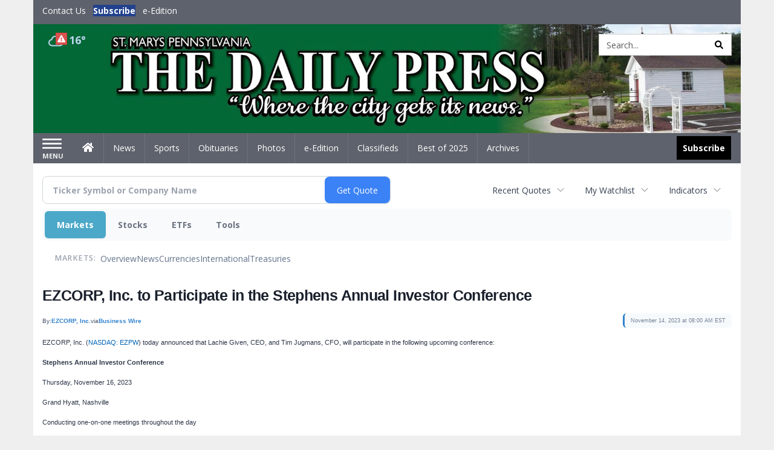

--- FILE ---
content_type: text/html; charset=utf-8
request_url: https://www.google.com/recaptcha/enterprise/anchor?ar=1&k=6LdF3BEhAAAAAEQUmLciJe0QwaHESwQFc2vwCWqh&co=aHR0cHM6Ly9idXNpbmVzcy5zbWRhaWx5cHJlc3MuY29tOjQ0Mw..&hl=en&v=PoyoqOPhxBO7pBk68S4YbpHZ&size=invisible&anchor-ms=20000&execute-ms=30000&cb=49pjgt43s7sf
body_size: 48841
content:
<!DOCTYPE HTML><html dir="ltr" lang="en"><head><meta http-equiv="Content-Type" content="text/html; charset=UTF-8">
<meta http-equiv="X-UA-Compatible" content="IE=edge">
<title>reCAPTCHA</title>
<style type="text/css">
/* cyrillic-ext */
@font-face {
  font-family: 'Roboto';
  font-style: normal;
  font-weight: 400;
  font-stretch: 100%;
  src: url(//fonts.gstatic.com/s/roboto/v48/KFO7CnqEu92Fr1ME7kSn66aGLdTylUAMa3GUBHMdazTgWw.woff2) format('woff2');
  unicode-range: U+0460-052F, U+1C80-1C8A, U+20B4, U+2DE0-2DFF, U+A640-A69F, U+FE2E-FE2F;
}
/* cyrillic */
@font-face {
  font-family: 'Roboto';
  font-style: normal;
  font-weight: 400;
  font-stretch: 100%;
  src: url(//fonts.gstatic.com/s/roboto/v48/KFO7CnqEu92Fr1ME7kSn66aGLdTylUAMa3iUBHMdazTgWw.woff2) format('woff2');
  unicode-range: U+0301, U+0400-045F, U+0490-0491, U+04B0-04B1, U+2116;
}
/* greek-ext */
@font-face {
  font-family: 'Roboto';
  font-style: normal;
  font-weight: 400;
  font-stretch: 100%;
  src: url(//fonts.gstatic.com/s/roboto/v48/KFO7CnqEu92Fr1ME7kSn66aGLdTylUAMa3CUBHMdazTgWw.woff2) format('woff2');
  unicode-range: U+1F00-1FFF;
}
/* greek */
@font-face {
  font-family: 'Roboto';
  font-style: normal;
  font-weight: 400;
  font-stretch: 100%;
  src: url(//fonts.gstatic.com/s/roboto/v48/KFO7CnqEu92Fr1ME7kSn66aGLdTylUAMa3-UBHMdazTgWw.woff2) format('woff2');
  unicode-range: U+0370-0377, U+037A-037F, U+0384-038A, U+038C, U+038E-03A1, U+03A3-03FF;
}
/* math */
@font-face {
  font-family: 'Roboto';
  font-style: normal;
  font-weight: 400;
  font-stretch: 100%;
  src: url(//fonts.gstatic.com/s/roboto/v48/KFO7CnqEu92Fr1ME7kSn66aGLdTylUAMawCUBHMdazTgWw.woff2) format('woff2');
  unicode-range: U+0302-0303, U+0305, U+0307-0308, U+0310, U+0312, U+0315, U+031A, U+0326-0327, U+032C, U+032F-0330, U+0332-0333, U+0338, U+033A, U+0346, U+034D, U+0391-03A1, U+03A3-03A9, U+03B1-03C9, U+03D1, U+03D5-03D6, U+03F0-03F1, U+03F4-03F5, U+2016-2017, U+2034-2038, U+203C, U+2040, U+2043, U+2047, U+2050, U+2057, U+205F, U+2070-2071, U+2074-208E, U+2090-209C, U+20D0-20DC, U+20E1, U+20E5-20EF, U+2100-2112, U+2114-2115, U+2117-2121, U+2123-214F, U+2190, U+2192, U+2194-21AE, U+21B0-21E5, U+21F1-21F2, U+21F4-2211, U+2213-2214, U+2216-22FF, U+2308-230B, U+2310, U+2319, U+231C-2321, U+2336-237A, U+237C, U+2395, U+239B-23B7, U+23D0, U+23DC-23E1, U+2474-2475, U+25AF, U+25B3, U+25B7, U+25BD, U+25C1, U+25CA, U+25CC, U+25FB, U+266D-266F, U+27C0-27FF, U+2900-2AFF, U+2B0E-2B11, U+2B30-2B4C, U+2BFE, U+3030, U+FF5B, U+FF5D, U+1D400-1D7FF, U+1EE00-1EEFF;
}
/* symbols */
@font-face {
  font-family: 'Roboto';
  font-style: normal;
  font-weight: 400;
  font-stretch: 100%;
  src: url(//fonts.gstatic.com/s/roboto/v48/KFO7CnqEu92Fr1ME7kSn66aGLdTylUAMaxKUBHMdazTgWw.woff2) format('woff2');
  unicode-range: U+0001-000C, U+000E-001F, U+007F-009F, U+20DD-20E0, U+20E2-20E4, U+2150-218F, U+2190, U+2192, U+2194-2199, U+21AF, U+21E6-21F0, U+21F3, U+2218-2219, U+2299, U+22C4-22C6, U+2300-243F, U+2440-244A, U+2460-24FF, U+25A0-27BF, U+2800-28FF, U+2921-2922, U+2981, U+29BF, U+29EB, U+2B00-2BFF, U+4DC0-4DFF, U+FFF9-FFFB, U+10140-1018E, U+10190-1019C, U+101A0, U+101D0-101FD, U+102E0-102FB, U+10E60-10E7E, U+1D2C0-1D2D3, U+1D2E0-1D37F, U+1F000-1F0FF, U+1F100-1F1AD, U+1F1E6-1F1FF, U+1F30D-1F30F, U+1F315, U+1F31C, U+1F31E, U+1F320-1F32C, U+1F336, U+1F378, U+1F37D, U+1F382, U+1F393-1F39F, U+1F3A7-1F3A8, U+1F3AC-1F3AF, U+1F3C2, U+1F3C4-1F3C6, U+1F3CA-1F3CE, U+1F3D4-1F3E0, U+1F3ED, U+1F3F1-1F3F3, U+1F3F5-1F3F7, U+1F408, U+1F415, U+1F41F, U+1F426, U+1F43F, U+1F441-1F442, U+1F444, U+1F446-1F449, U+1F44C-1F44E, U+1F453, U+1F46A, U+1F47D, U+1F4A3, U+1F4B0, U+1F4B3, U+1F4B9, U+1F4BB, U+1F4BF, U+1F4C8-1F4CB, U+1F4D6, U+1F4DA, U+1F4DF, U+1F4E3-1F4E6, U+1F4EA-1F4ED, U+1F4F7, U+1F4F9-1F4FB, U+1F4FD-1F4FE, U+1F503, U+1F507-1F50B, U+1F50D, U+1F512-1F513, U+1F53E-1F54A, U+1F54F-1F5FA, U+1F610, U+1F650-1F67F, U+1F687, U+1F68D, U+1F691, U+1F694, U+1F698, U+1F6AD, U+1F6B2, U+1F6B9-1F6BA, U+1F6BC, U+1F6C6-1F6CF, U+1F6D3-1F6D7, U+1F6E0-1F6EA, U+1F6F0-1F6F3, U+1F6F7-1F6FC, U+1F700-1F7FF, U+1F800-1F80B, U+1F810-1F847, U+1F850-1F859, U+1F860-1F887, U+1F890-1F8AD, U+1F8B0-1F8BB, U+1F8C0-1F8C1, U+1F900-1F90B, U+1F93B, U+1F946, U+1F984, U+1F996, U+1F9E9, U+1FA00-1FA6F, U+1FA70-1FA7C, U+1FA80-1FA89, U+1FA8F-1FAC6, U+1FACE-1FADC, U+1FADF-1FAE9, U+1FAF0-1FAF8, U+1FB00-1FBFF;
}
/* vietnamese */
@font-face {
  font-family: 'Roboto';
  font-style: normal;
  font-weight: 400;
  font-stretch: 100%;
  src: url(//fonts.gstatic.com/s/roboto/v48/KFO7CnqEu92Fr1ME7kSn66aGLdTylUAMa3OUBHMdazTgWw.woff2) format('woff2');
  unicode-range: U+0102-0103, U+0110-0111, U+0128-0129, U+0168-0169, U+01A0-01A1, U+01AF-01B0, U+0300-0301, U+0303-0304, U+0308-0309, U+0323, U+0329, U+1EA0-1EF9, U+20AB;
}
/* latin-ext */
@font-face {
  font-family: 'Roboto';
  font-style: normal;
  font-weight: 400;
  font-stretch: 100%;
  src: url(//fonts.gstatic.com/s/roboto/v48/KFO7CnqEu92Fr1ME7kSn66aGLdTylUAMa3KUBHMdazTgWw.woff2) format('woff2');
  unicode-range: U+0100-02BA, U+02BD-02C5, U+02C7-02CC, U+02CE-02D7, U+02DD-02FF, U+0304, U+0308, U+0329, U+1D00-1DBF, U+1E00-1E9F, U+1EF2-1EFF, U+2020, U+20A0-20AB, U+20AD-20C0, U+2113, U+2C60-2C7F, U+A720-A7FF;
}
/* latin */
@font-face {
  font-family: 'Roboto';
  font-style: normal;
  font-weight: 400;
  font-stretch: 100%;
  src: url(//fonts.gstatic.com/s/roboto/v48/KFO7CnqEu92Fr1ME7kSn66aGLdTylUAMa3yUBHMdazQ.woff2) format('woff2');
  unicode-range: U+0000-00FF, U+0131, U+0152-0153, U+02BB-02BC, U+02C6, U+02DA, U+02DC, U+0304, U+0308, U+0329, U+2000-206F, U+20AC, U+2122, U+2191, U+2193, U+2212, U+2215, U+FEFF, U+FFFD;
}
/* cyrillic-ext */
@font-face {
  font-family: 'Roboto';
  font-style: normal;
  font-weight: 500;
  font-stretch: 100%;
  src: url(//fonts.gstatic.com/s/roboto/v48/KFO7CnqEu92Fr1ME7kSn66aGLdTylUAMa3GUBHMdazTgWw.woff2) format('woff2');
  unicode-range: U+0460-052F, U+1C80-1C8A, U+20B4, U+2DE0-2DFF, U+A640-A69F, U+FE2E-FE2F;
}
/* cyrillic */
@font-face {
  font-family: 'Roboto';
  font-style: normal;
  font-weight: 500;
  font-stretch: 100%;
  src: url(//fonts.gstatic.com/s/roboto/v48/KFO7CnqEu92Fr1ME7kSn66aGLdTylUAMa3iUBHMdazTgWw.woff2) format('woff2');
  unicode-range: U+0301, U+0400-045F, U+0490-0491, U+04B0-04B1, U+2116;
}
/* greek-ext */
@font-face {
  font-family: 'Roboto';
  font-style: normal;
  font-weight: 500;
  font-stretch: 100%;
  src: url(//fonts.gstatic.com/s/roboto/v48/KFO7CnqEu92Fr1ME7kSn66aGLdTylUAMa3CUBHMdazTgWw.woff2) format('woff2');
  unicode-range: U+1F00-1FFF;
}
/* greek */
@font-face {
  font-family: 'Roboto';
  font-style: normal;
  font-weight: 500;
  font-stretch: 100%;
  src: url(//fonts.gstatic.com/s/roboto/v48/KFO7CnqEu92Fr1ME7kSn66aGLdTylUAMa3-UBHMdazTgWw.woff2) format('woff2');
  unicode-range: U+0370-0377, U+037A-037F, U+0384-038A, U+038C, U+038E-03A1, U+03A3-03FF;
}
/* math */
@font-face {
  font-family: 'Roboto';
  font-style: normal;
  font-weight: 500;
  font-stretch: 100%;
  src: url(//fonts.gstatic.com/s/roboto/v48/KFO7CnqEu92Fr1ME7kSn66aGLdTylUAMawCUBHMdazTgWw.woff2) format('woff2');
  unicode-range: U+0302-0303, U+0305, U+0307-0308, U+0310, U+0312, U+0315, U+031A, U+0326-0327, U+032C, U+032F-0330, U+0332-0333, U+0338, U+033A, U+0346, U+034D, U+0391-03A1, U+03A3-03A9, U+03B1-03C9, U+03D1, U+03D5-03D6, U+03F0-03F1, U+03F4-03F5, U+2016-2017, U+2034-2038, U+203C, U+2040, U+2043, U+2047, U+2050, U+2057, U+205F, U+2070-2071, U+2074-208E, U+2090-209C, U+20D0-20DC, U+20E1, U+20E5-20EF, U+2100-2112, U+2114-2115, U+2117-2121, U+2123-214F, U+2190, U+2192, U+2194-21AE, U+21B0-21E5, U+21F1-21F2, U+21F4-2211, U+2213-2214, U+2216-22FF, U+2308-230B, U+2310, U+2319, U+231C-2321, U+2336-237A, U+237C, U+2395, U+239B-23B7, U+23D0, U+23DC-23E1, U+2474-2475, U+25AF, U+25B3, U+25B7, U+25BD, U+25C1, U+25CA, U+25CC, U+25FB, U+266D-266F, U+27C0-27FF, U+2900-2AFF, U+2B0E-2B11, U+2B30-2B4C, U+2BFE, U+3030, U+FF5B, U+FF5D, U+1D400-1D7FF, U+1EE00-1EEFF;
}
/* symbols */
@font-face {
  font-family: 'Roboto';
  font-style: normal;
  font-weight: 500;
  font-stretch: 100%;
  src: url(//fonts.gstatic.com/s/roboto/v48/KFO7CnqEu92Fr1ME7kSn66aGLdTylUAMaxKUBHMdazTgWw.woff2) format('woff2');
  unicode-range: U+0001-000C, U+000E-001F, U+007F-009F, U+20DD-20E0, U+20E2-20E4, U+2150-218F, U+2190, U+2192, U+2194-2199, U+21AF, U+21E6-21F0, U+21F3, U+2218-2219, U+2299, U+22C4-22C6, U+2300-243F, U+2440-244A, U+2460-24FF, U+25A0-27BF, U+2800-28FF, U+2921-2922, U+2981, U+29BF, U+29EB, U+2B00-2BFF, U+4DC0-4DFF, U+FFF9-FFFB, U+10140-1018E, U+10190-1019C, U+101A0, U+101D0-101FD, U+102E0-102FB, U+10E60-10E7E, U+1D2C0-1D2D3, U+1D2E0-1D37F, U+1F000-1F0FF, U+1F100-1F1AD, U+1F1E6-1F1FF, U+1F30D-1F30F, U+1F315, U+1F31C, U+1F31E, U+1F320-1F32C, U+1F336, U+1F378, U+1F37D, U+1F382, U+1F393-1F39F, U+1F3A7-1F3A8, U+1F3AC-1F3AF, U+1F3C2, U+1F3C4-1F3C6, U+1F3CA-1F3CE, U+1F3D4-1F3E0, U+1F3ED, U+1F3F1-1F3F3, U+1F3F5-1F3F7, U+1F408, U+1F415, U+1F41F, U+1F426, U+1F43F, U+1F441-1F442, U+1F444, U+1F446-1F449, U+1F44C-1F44E, U+1F453, U+1F46A, U+1F47D, U+1F4A3, U+1F4B0, U+1F4B3, U+1F4B9, U+1F4BB, U+1F4BF, U+1F4C8-1F4CB, U+1F4D6, U+1F4DA, U+1F4DF, U+1F4E3-1F4E6, U+1F4EA-1F4ED, U+1F4F7, U+1F4F9-1F4FB, U+1F4FD-1F4FE, U+1F503, U+1F507-1F50B, U+1F50D, U+1F512-1F513, U+1F53E-1F54A, U+1F54F-1F5FA, U+1F610, U+1F650-1F67F, U+1F687, U+1F68D, U+1F691, U+1F694, U+1F698, U+1F6AD, U+1F6B2, U+1F6B9-1F6BA, U+1F6BC, U+1F6C6-1F6CF, U+1F6D3-1F6D7, U+1F6E0-1F6EA, U+1F6F0-1F6F3, U+1F6F7-1F6FC, U+1F700-1F7FF, U+1F800-1F80B, U+1F810-1F847, U+1F850-1F859, U+1F860-1F887, U+1F890-1F8AD, U+1F8B0-1F8BB, U+1F8C0-1F8C1, U+1F900-1F90B, U+1F93B, U+1F946, U+1F984, U+1F996, U+1F9E9, U+1FA00-1FA6F, U+1FA70-1FA7C, U+1FA80-1FA89, U+1FA8F-1FAC6, U+1FACE-1FADC, U+1FADF-1FAE9, U+1FAF0-1FAF8, U+1FB00-1FBFF;
}
/* vietnamese */
@font-face {
  font-family: 'Roboto';
  font-style: normal;
  font-weight: 500;
  font-stretch: 100%;
  src: url(//fonts.gstatic.com/s/roboto/v48/KFO7CnqEu92Fr1ME7kSn66aGLdTylUAMa3OUBHMdazTgWw.woff2) format('woff2');
  unicode-range: U+0102-0103, U+0110-0111, U+0128-0129, U+0168-0169, U+01A0-01A1, U+01AF-01B0, U+0300-0301, U+0303-0304, U+0308-0309, U+0323, U+0329, U+1EA0-1EF9, U+20AB;
}
/* latin-ext */
@font-face {
  font-family: 'Roboto';
  font-style: normal;
  font-weight: 500;
  font-stretch: 100%;
  src: url(//fonts.gstatic.com/s/roboto/v48/KFO7CnqEu92Fr1ME7kSn66aGLdTylUAMa3KUBHMdazTgWw.woff2) format('woff2');
  unicode-range: U+0100-02BA, U+02BD-02C5, U+02C7-02CC, U+02CE-02D7, U+02DD-02FF, U+0304, U+0308, U+0329, U+1D00-1DBF, U+1E00-1E9F, U+1EF2-1EFF, U+2020, U+20A0-20AB, U+20AD-20C0, U+2113, U+2C60-2C7F, U+A720-A7FF;
}
/* latin */
@font-face {
  font-family: 'Roboto';
  font-style: normal;
  font-weight: 500;
  font-stretch: 100%;
  src: url(//fonts.gstatic.com/s/roboto/v48/KFO7CnqEu92Fr1ME7kSn66aGLdTylUAMa3yUBHMdazQ.woff2) format('woff2');
  unicode-range: U+0000-00FF, U+0131, U+0152-0153, U+02BB-02BC, U+02C6, U+02DA, U+02DC, U+0304, U+0308, U+0329, U+2000-206F, U+20AC, U+2122, U+2191, U+2193, U+2212, U+2215, U+FEFF, U+FFFD;
}
/* cyrillic-ext */
@font-face {
  font-family: 'Roboto';
  font-style: normal;
  font-weight: 900;
  font-stretch: 100%;
  src: url(//fonts.gstatic.com/s/roboto/v48/KFO7CnqEu92Fr1ME7kSn66aGLdTylUAMa3GUBHMdazTgWw.woff2) format('woff2');
  unicode-range: U+0460-052F, U+1C80-1C8A, U+20B4, U+2DE0-2DFF, U+A640-A69F, U+FE2E-FE2F;
}
/* cyrillic */
@font-face {
  font-family: 'Roboto';
  font-style: normal;
  font-weight: 900;
  font-stretch: 100%;
  src: url(//fonts.gstatic.com/s/roboto/v48/KFO7CnqEu92Fr1ME7kSn66aGLdTylUAMa3iUBHMdazTgWw.woff2) format('woff2');
  unicode-range: U+0301, U+0400-045F, U+0490-0491, U+04B0-04B1, U+2116;
}
/* greek-ext */
@font-face {
  font-family: 'Roboto';
  font-style: normal;
  font-weight: 900;
  font-stretch: 100%;
  src: url(//fonts.gstatic.com/s/roboto/v48/KFO7CnqEu92Fr1ME7kSn66aGLdTylUAMa3CUBHMdazTgWw.woff2) format('woff2');
  unicode-range: U+1F00-1FFF;
}
/* greek */
@font-face {
  font-family: 'Roboto';
  font-style: normal;
  font-weight: 900;
  font-stretch: 100%;
  src: url(//fonts.gstatic.com/s/roboto/v48/KFO7CnqEu92Fr1ME7kSn66aGLdTylUAMa3-UBHMdazTgWw.woff2) format('woff2');
  unicode-range: U+0370-0377, U+037A-037F, U+0384-038A, U+038C, U+038E-03A1, U+03A3-03FF;
}
/* math */
@font-face {
  font-family: 'Roboto';
  font-style: normal;
  font-weight: 900;
  font-stretch: 100%;
  src: url(//fonts.gstatic.com/s/roboto/v48/KFO7CnqEu92Fr1ME7kSn66aGLdTylUAMawCUBHMdazTgWw.woff2) format('woff2');
  unicode-range: U+0302-0303, U+0305, U+0307-0308, U+0310, U+0312, U+0315, U+031A, U+0326-0327, U+032C, U+032F-0330, U+0332-0333, U+0338, U+033A, U+0346, U+034D, U+0391-03A1, U+03A3-03A9, U+03B1-03C9, U+03D1, U+03D5-03D6, U+03F0-03F1, U+03F4-03F5, U+2016-2017, U+2034-2038, U+203C, U+2040, U+2043, U+2047, U+2050, U+2057, U+205F, U+2070-2071, U+2074-208E, U+2090-209C, U+20D0-20DC, U+20E1, U+20E5-20EF, U+2100-2112, U+2114-2115, U+2117-2121, U+2123-214F, U+2190, U+2192, U+2194-21AE, U+21B0-21E5, U+21F1-21F2, U+21F4-2211, U+2213-2214, U+2216-22FF, U+2308-230B, U+2310, U+2319, U+231C-2321, U+2336-237A, U+237C, U+2395, U+239B-23B7, U+23D0, U+23DC-23E1, U+2474-2475, U+25AF, U+25B3, U+25B7, U+25BD, U+25C1, U+25CA, U+25CC, U+25FB, U+266D-266F, U+27C0-27FF, U+2900-2AFF, U+2B0E-2B11, U+2B30-2B4C, U+2BFE, U+3030, U+FF5B, U+FF5D, U+1D400-1D7FF, U+1EE00-1EEFF;
}
/* symbols */
@font-face {
  font-family: 'Roboto';
  font-style: normal;
  font-weight: 900;
  font-stretch: 100%;
  src: url(//fonts.gstatic.com/s/roboto/v48/KFO7CnqEu92Fr1ME7kSn66aGLdTylUAMaxKUBHMdazTgWw.woff2) format('woff2');
  unicode-range: U+0001-000C, U+000E-001F, U+007F-009F, U+20DD-20E0, U+20E2-20E4, U+2150-218F, U+2190, U+2192, U+2194-2199, U+21AF, U+21E6-21F0, U+21F3, U+2218-2219, U+2299, U+22C4-22C6, U+2300-243F, U+2440-244A, U+2460-24FF, U+25A0-27BF, U+2800-28FF, U+2921-2922, U+2981, U+29BF, U+29EB, U+2B00-2BFF, U+4DC0-4DFF, U+FFF9-FFFB, U+10140-1018E, U+10190-1019C, U+101A0, U+101D0-101FD, U+102E0-102FB, U+10E60-10E7E, U+1D2C0-1D2D3, U+1D2E0-1D37F, U+1F000-1F0FF, U+1F100-1F1AD, U+1F1E6-1F1FF, U+1F30D-1F30F, U+1F315, U+1F31C, U+1F31E, U+1F320-1F32C, U+1F336, U+1F378, U+1F37D, U+1F382, U+1F393-1F39F, U+1F3A7-1F3A8, U+1F3AC-1F3AF, U+1F3C2, U+1F3C4-1F3C6, U+1F3CA-1F3CE, U+1F3D4-1F3E0, U+1F3ED, U+1F3F1-1F3F3, U+1F3F5-1F3F7, U+1F408, U+1F415, U+1F41F, U+1F426, U+1F43F, U+1F441-1F442, U+1F444, U+1F446-1F449, U+1F44C-1F44E, U+1F453, U+1F46A, U+1F47D, U+1F4A3, U+1F4B0, U+1F4B3, U+1F4B9, U+1F4BB, U+1F4BF, U+1F4C8-1F4CB, U+1F4D6, U+1F4DA, U+1F4DF, U+1F4E3-1F4E6, U+1F4EA-1F4ED, U+1F4F7, U+1F4F9-1F4FB, U+1F4FD-1F4FE, U+1F503, U+1F507-1F50B, U+1F50D, U+1F512-1F513, U+1F53E-1F54A, U+1F54F-1F5FA, U+1F610, U+1F650-1F67F, U+1F687, U+1F68D, U+1F691, U+1F694, U+1F698, U+1F6AD, U+1F6B2, U+1F6B9-1F6BA, U+1F6BC, U+1F6C6-1F6CF, U+1F6D3-1F6D7, U+1F6E0-1F6EA, U+1F6F0-1F6F3, U+1F6F7-1F6FC, U+1F700-1F7FF, U+1F800-1F80B, U+1F810-1F847, U+1F850-1F859, U+1F860-1F887, U+1F890-1F8AD, U+1F8B0-1F8BB, U+1F8C0-1F8C1, U+1F900-1F90B, U+1F93B, U+1F946, U+1F984, U+1F996, U+1F9E9, U+1FA00-1FA6F, U+1FA70-1FA7C, U+1FA80-1FA89, U+1FA8F-1FAC6, U+1FACE-1FADC, U+1FADF-1FAE9, U+1FAF0-1FAF8, U+1FB00-1FBFF;
}
/* vietnamese */
@font-face {
  font-family: 'Roboto';
  font-style: normal;
  font-weight: 900;
  font-stretch: 100%;
  src: url(//fonts.gstatic.com/s/roboto/v48/KFO7CnqEu92Fr1ME7kSn66aGLdTylUAMa3OUBHMdazTgWw.woff2) format('woff2');
  unicode-range: U+0102-0103, U+0110-0111, U+0128-0129, U+0168-0169, U+01A0-01A1, U+01AF-01B0, U+0300-0301, U+0303-0304, U+0308-0309, U+0323, U+0329, U+1EA0-1EF9, U+20AB;
}
/* latin-ext */
@font-face {
  font-family: 'Roboto';
  font-style: normal;
  font-weight: 900;
  font-stretch: 100%;
  src: url(//fonts.gstatic.com/s/roboto/v48/KFO7CnqEu92Fr1ME7kSn66aGLdTylUAMa3KUBHMdazTgWw.woff2) format('woff2');
  unicode-range: U+0100-02BA, U+02BD-02C5, U+02C7-02CC, U+02CE-02D7, U+02DD-02FF, U+0304, U+0308, U+0329, U+1D00-1DBF, U+1E00-1E9F, U+1EF2-1EFF, U+2020, U+20A0-20AB, U+20AD-20C0, U+2113, U+2C60-2C7F, U+A720-A7FF;
}
/* latin */
@font-face {
  font-family: 'Roboto';
  font-style: normal;
  font-weight: 900;
  font-stretch: 100%;
  src: url(//fonts.gstatic.com/s/roboto/v48/KFO7CnqEu92Fr1ME7kSn66aGLdTylUAMa3yUBHMdazQ.woff2) format('woff2');
  unicode-range: U+0000-00FF, U+0131, U+0152-0153, U+02BB-02BC, U+02C6, U+02DA, U+02DC, U+0304, U+0308, U+0329, U+2000-206F, U+20AC, U+2122, U+2191, U+2193, U+2212, U+2215, U+FEFF, U+FFFD;
}

</style>
<link rel="stylesheet" type="text/css" href="https://www.gstatic.com/recaptcha/releases/PoyoqOPhxBO7pBk68S4YbpHZ/styles__ltr.css">
<script nonce="zAWXKs7JYwqDlLdQya-tiA" type="text/javascript">window['__recaptcha_api'] = 'https://www.google.com/recaptcha/enterprise/';</script>
<script type="text/javascript" src="https://www.gstatic.com/recaptcha/releases/PoyoqOPhxBO7pBk68S4YbpHZ/recaptcha__en.js" nonce="zAWXKs7JYwqDlLdQya-tiA">
      
    </script></head>
<body><div id="rc-anchor-alert" class="rc-anchor-alert"></div>
<input type="hidden" id="recaptcha-token" value="[base64]">
<script type="text/javascript" nonce="zAWXKs7JYwqDlLdQya-tiA">
      recaptcha.anchor.Main.init("[\x22ainput\x22,[\x22bgdata\x22,\x22\x22,\[base64]/[base64]/bmV3IFpbdF0obVswXSk6Sz09Mj9uZXcgWlt0XShtWzBdLG1bMV0pOks9PTM/bmV3IFpbdF0obVswXSxtWzFdLG1bMl0pOks9PTQ/[base64]/[base64]/[base64]/[base64]/[base64]/[base64]/[base64]/[base64]/[base64]/[base64]/[base64]/[base64]/[base64]/[base64]\\u003d\\u003d\x22,\[base64]\\u003d\x22,\x22wow3w4cJMUzDjMOgw6pJFHbCh8KZdSPDpEIIwrDCvhbCt0DDgwU4wq7DsgXDvBVNHnhkw5DCgj/ClsKudxNmTMObHVbChcOLw7XDpj3CucK2U1VBw7JGwrp/TSbChBXDjcOFw541w7bChBnDnhh3woTDnRlNLHYgwooWwq7DsMOlw40Cw4dMUcOSanEQMxJQS3fCq8Khw4srwpI1w5fDosO3OMK7YcKODm/[base64]/CpcOQwrjCicO1wpcQV8K9SB/CuUXDsMOHwohdG8K/LXbCqjfDisOaw4bDisKNeznCl8KBNyPCvn4FYMOQwqPDgcKfw4oAA3NLZEHCqMKcw6gdXMOjF17DksK7YEnCv8Opw7FaSMKZE8KhbcKeLsKpwoBfwoDCtwAbwqtjw6XDgRh3wqLCrmoswo7DsndPMsOPwrh1w7/DjljCr0EPwrTCqcOLw67ClcKOw5BEFUxoQk3ClwZJWcKfY2LDiMKmWzd4acO/[base64]/[base64]/Cu1Aow4k8w4/DihHCtBAfw7TDhU9FK1ooV03DjhILNsOYfnPCncOufcOCwpJGG8KYwovCjcOEw6jCqVHDnV46EBc4CSoEw4jDrwd1YBbDpHh/wpbCvsOXw4RPI8OHwrnDunofAsOjPG3CuXXCt2sfwrzDg8KDHRpjw7fClw3CgsO4FcKqw7ArwpYmw5Asf8OGRsKbw4rDmcKIPwZMw7zDnMKiw6kUUMOKw4XCryzDlsOQw6tNw7rDkMKmwpvCjcK8w6HDtcKdw7J6w5HDnMOKaEMSaMKSwqfDlsOnwo1VDg0FwpNOXG/ClAbDn8O7w4XChsK8U8KKYijDoHBxw44nw4F2wr7Cp2XDhcO+Zx7DiWTDisKOwq/[base64]/wpZOw5RGwpVadcKDcW8vQQTCv1HCiRA9Qzkidx3DucKaw482w5LDr8Osw4x8wo/CjsKUdi88wqDCtijCsG5kV8OqY8KFwrjCqMKIwqDCmsOsUHTDpMOQY2vDgBpeeUpCwq9pwqg6w6zDgcKGwrjCvcKTwqkBRi7DkXQVw7XCksKDKgpSw7YGw45/wqTDicKTw6LDjsOjey9Jwrxswr5CfT/CtMKhw610wpBowqpBXRzDqsOpGCcgVQzCtcKXIsO1wq7DlcOCLsK5w4g+HcKjwqAKwr7CrsK0dmhrwqcxw7lAwrwIw4/[base64]/[base64]/DkMO8W8Kfw6ssbcK+ADjCksKyGgoVecO/GQBgw65ocMKjUwDDvMOPwoDCrjZ6XsK8fRsRwrE9w4nCpsOgPMK4bsOdw45KwrLDpcK/w53Dl1Q3IcOawohqwr7DtF8Ew5/DsxTCs8KJwqYGwpTDvSfDniMlw7p/TsKxw57ClFDDjsKGwq/DscO+w482VsOlwoFuSMKZUMKCYMKywo/DjS1cw5deRXsLCjs/[base64]/wp/DkBbCtQ/CjxgLe8KuwptXBmPClMOZwprCoinCisObw7DDl0d7AynDgTrDtsKywqdMw6PChF1MworDgGUkw7bDhW0WEcKKQMKpDsK7wpZJw53DrcOUP3DDsUrDtizCjx/CrmzDpjvCi1LCnsO2FsKUZMOHQ8OEe0jCpV53wrDCkEgjOE4PNBHDqHzCqB/Cn8KoSlxcwqFywqttw5rDo8OaXx8Xw7LClsOpwpfDosKuwpvDrcOXfg/CnR4cLsKwwo3DsGE2wq9TRWnCrwFJw5DCi8KUS0vCusK/[base64]/w5FBwqd+wpLDnMO0w57DnU5RR8KrLsKnw6hkwrfCjsKzw7wbfiN/w67DiHhrDyrCu2dAPsKEw6F7wr/CpRB5wo/DujDDscO0wrnDoMKNw73DrsK2w45gR8KnZQPCmcOTB8KRU8KDwpotw53Dgn4MwoPDo1Ytw6HDpHF+fjXCkmvDs8KQwq7DicOyw4cEPAFPwqvCjMK5asORw7ZqwrvClsOHw6LDtMOpGMK8w6PDkGELw45CfCY8w6gGSMOIQxZ5w6ITwoXCk2R7w5TDl8KVPw0uXyPDtA/ClsOfw73CiMK3wp9DIxV8worDvHjCmsKMezhnwq3CvMOow6QxHgcOw4zDtwXChcK+wrRyZcKpE8KowobDg0zDtcOfwr9Wwq4/[base64]/CuE3Ds8Kbw6VjZDIowr4Kw4RNQRjDkcOrw50EwrQkPkjCtsKtR8KDQGQLwpZMH3XClsKjwr/DgMOOGVfCvSHDu8OCUMK/[base64]/[base64]/CscO2woPCuBhMR1vCuTdVAcKrTEfCnwTDs1PCgMKQUcOFw53CrcOxU8O9X0LCi8OUwpRIw7Q+SsOQwqnDix/[base64]/DusOYw7/CncOvQyZeGcKuwqFZw4vCgF50U0/DiGAjYcOLw4DDkMO4w5wkW8KFZMODbsKfw5bCqwdAHMO9w4XDqHnDucOmaB0DwoLDhD8pP8OMckPCvcK8w6MRw5xNw5/DqDJJw6DDk8OCw5bDkGpkwrLDjsO/BDtnw4PCrcOJVsKawpQKe2hIwoInwr7ChCgcw43DmXB6UCHCqA/Ciw7CnMOWIMOTw4RqWSDDlkDDnEXDmy/Dp0Zlw7dbw75jw6fCohjDrjjCscOGQXXCqXTDrcK+f8KMJQNPFX3CmmgxwpTCtsKfw6TClMO4wovDqjvDn27Dp1jDtBTDq8KjccKawrEIwr5gdGFQwo/CiGcfwrwiGGhow6dHPsKgNCTCoHhOwo42RsKOLMKKwpgPw6/DrMO2eMKpHMOeOyQ8w63DlMKrf3d+TsKQwpc+w7jDiQLDqyXDh8K9wo4SSS8MaWwWwotaw4QHw5BRwrh4BW9IEXDCgyMXw5R/wq1Xw5nDiMOAwq7DlHfCo8KyDS3DnSnDmsKUwqE8woocY2bChsKgPxlzVU5KCj3DmW55w7XDq8OJHMKHZ8KyHTdxw6ArwpXCuMOZwrdeI8OMwpRHcMOcw58Dw48jLig/w5PCgMOwwoDCscKhfMOUwo0wwpDDuMOew6Ziwp49woDDrFw1VgXDgsK0UsKjw6NtGcOKWMKXXDTDmMOAMkgGwqvCkMKua8KBN2TChT/DvMKObcKfOMORVMOKwq0KwqPDn1EqwqIiV8O8w7/Cm8O8bVQdw6LCnMKhXMKycFwbwrVraMOiwrtpHMKDDsOcwpg7w6LCrFk5CcKwHMKGN1nDhsOwWcOMw6zCjgkIdFNcHVoGOgx2w4rCkThZSsOUw4rDiMO2wpLCscOmR8Okw5vDjcOnw5/DrjxjdsOmShXDt8OOw4osw7vDo8OwEMOdYD3Dvw7CgkxDw5DClsK7w5BHNEkOP8OEOnjDqsOnw6LDmkN1KcOqdTHCgy1Fw6DCg8KnbwLDh11bw5HCmjjCvStbDU7ClysBMi0iG8KCw4nDnhfDk8ONanxcw7lFwpbCkhYzDsKAYgrDmyUCw5nCo1YBY8OLw5/CmHxScDfClsK9VjAQZwfColdfwqdOw4tqfV9ewr4aOsOOUcKwNxIwJXdyw7zDnMKFR3LDpgwIa27Cv3VAY8K4LcK7w6VpZ3ZDw6Ikw4vCoxLCqcKFwq5WKkXDk8KMXlLCoxliw7kqF29sIzV8wp/DhcOawqTCh8Kaw7zClV3CsXRxMMOywrN0b8K6EF7Cl04uwqHCmMKKw5jDhMKVw6zCkzTCjR7CrcKZwqYowqPCg8ODUWcVfcK/w47DllTDvyHDkDzCgsKvMzB4AwcqGFJYw5oww4BzwonCgsKuwpVLwoDDll7CpU/DthAQPsKsNDBuBMKUVsKMw5DDocK6VxRvw73DhcOIwrABw4vCtsK9aU3Co8K2dhvCn34jwoVWT8OpZBVnwqMjw4oCw6vDlCDDm1VAw6TDvcKYw5FQHMOgwqrDn8K+wprDnkLCiwF0UTPCi8O/Z0MUwrdbw4BAw77CuhBdHMOKFVAYOnjDucKjw63DgVFIw4wOPWl/XRQ7woZiUwthw71Jw7cMJj19wqnDusKMw7LCgsKVwqF4CsOywo/CgMKBPD/[base64]/NcKWw7XCs8ONw7Z7F2p6w4HDjMKzw4vDq8KIwrcMasOKCsO9w7Fyw57Dr1nCrsK1w7nCrGbDn2h/DSnDtsKvw5MPw5DCmUbCgsOyI8KyFcK0w4DDj8Otw7hdwrTCpXDCkMKdw7/CqETCj8O7NsOOPcOAQjbCosKnUMKSKzFNw7ZawqbDhwjDvcOJw41/wr0IAil0w6bDlMO9w6LDksKrwoTDk8KLw4wCwoZWY8KyTsKWw4DCssKBwqbDnMKWwpVQw7XDnxcNVCsJA8Ogw5suwpPCkH7Dk1nCuMO2wpHCtEnCrMO+w4Zlw5TDnUfDkhEtwqJ7EMKtUMKLX0TCt8KTw6Y1eMKDSRNtZMOEwo0xw57CqXDCsMK/w7MMd0l4w4RlbmwSwr9OdMOtM2XDpMKsbk7CusK/[base64]/CtQLCnRNTTcK1w68pwo3CvsOXZ8OhWE/Dj8O1M8ONesKMwqbDrsKRO01fb8KzwpDCtiXCrCE/w5gwF8K3w5zCk8KzBgAbKsODw7bDui4LVMKzwrnDugbDnsK5w7V3SyYYwofDlmLCkMKTw7s7woHCqsKXwr/[base64]/ChsOxcsOLwr3CrsO7w77Dv8O5wq/CjkoKOMK7Sm3Ds10Vw5DCoz5Pw6toYFDCgyXCj2zCkcOCYsKcUcOFXsOYMRpbXHQ0wqkhMMK2w43Cn1dyw7sBw7zDmsK1QsK1w5pQw5fDvwzCnRo3Dw7Dg2XCky57w5V9w61wZFnCncO2w7TCocOJw6sfw5jCpsOjw4Zhw6obc8O/ccOlCMKtd8OVw5rCpsOLworCk8KQIh8LLzchwpHDrcKpVE/Cik5uCsO5PsOaw77ChsKmJ8O4BsKcwqPDucKAwqHDksOEJiYNw6FIwq8GC8OWA8OBfcOGw5obCcKyA3nCrVLDh8O+wqoLUwHClT7Dr8K7Z8OKTcOiSsOmw6t+B8KRb2AUZnTDsk7Dl8Oew4whCQXDszx3CyJaYEwGJ8OQw7nDrMO3eMK0bk4SOX/[base64]/DgmQNIcOEw4XCu8O6c0hYw5VBwrMcIXs9H8KRwpvDusOewp/[base64]/Dsj4VwowoUMO5wr7DtiLClsOzwph/w5XDijATwrccw7fDvzHDgFfDpsKswr/CqCHDs8KxwrbCk8OGwqY5w6vDtyttaEpUwolXZcKsQMKdLsOvwpRiViPCg13DuyvDkcKALmfDhcKxwqDDrQkcw7zCrcOACzfClFRjb8KtXi7Dskk2HXh/AcOXL0gHVxbDj1HDmhTDncKVw7DDpMOaOMOOLyvDg8KGTHN8I8Kxw61uSTvDsGFDCcKMw7LCicOnRsOzwoHCr3TCoMOrw6IxwqTDpy/DlMKpw4pbwpY5wo/DncKTPMKPw4R1wojDklHDngNmw5HCgwDCgyzDrMO5IcO0YMOVPmN4wodkwp1swrrDmRVnRTIkwrpJD8KuBkoGwrnCn2xfQSzDtsK2c8KrwqhBw7jCjMOSe8OGw6zDtMKafz/[base64]/KsOSw4bClUQqdsK0cUjCjsOxCcOSw6YOw755w7lew6goHMOZag8Zw7Rqw67CksOhE3YUw6nDunVcIMKAw4DChMOzwqgMUUHCr8KGcsOiNhPDiSTDlWjCrcKMD2nDiyrCkxDDocKmwrHDjGEFFSk2e3dYYsOmasOpw5LDsGTDgFIrw63Cv1psM3DDpALDvMO/wqbCp1AQZsObwpEnw71BwprDpsK+w5sTa8OBAxVnwqhew5jDlMKEZi0uAxkdw5gHwqQFwp7CnF7CrMKewoQCHMKYwq/Cp2vClQvDmMKhbDTDiThLBALDnMKzZQs4fiHDhcOTCyR1QcKgw6BBQcKZw6zDkS3CiEBAw6ghJG07w6AldUXDt1DDoyTCuMOzw4rCnHQ5AFvCrHhvw7vCn8OYTWtSXmTCrhdNXsOowpHDlGbCoFzCqsKmwo3CpDnCvm/Dh8OgwrrDtcOpbsOhwpQrH3tcAErChATDp3Fjwp3CucKQdVNlGcO+woPDoR/CtS5zwqnDomx5eMODA1XCsxzCnsKENsOlJTHDhcOmdMKYYMKGw57DqQAGBAzDkEYKwrhzwqXDqMKEXcKtDMOLE8OLw7PDlMOUw4p4w7QQw4zDhHXDlz48fW9Pw4ESw7/[base64]/[base64]/DsMKKWsO7w6vDpzckDD4jw6XDp8OmVWfDv8KmwoREf8Oiw7c7wpjDt1LCqMOTZw5tCCklHsK2fnoSw7/CpgvDiivCrUbCqsKKw4XDpmp0chM5wo7CnEw1wqZEw4ACNsOFQhzDrcKbBMO0wrUPMsOdwrjCm8O1B3vDi8Oawptrw7rDvsOLcCg5KcOgwoXDvsOhwogTAWxNBR9Wwq/[base64]/Dk8OPNQ7Dg8KdXBwjw4fDomzClcKSw6bDusKAwrQpw5zDtcOZWjvDv1XCjT86wr5pw4LCvDoTw5bCgBvDiUJow7DCiwQzPsKOw5jClQ7CgSR4wrs/wovCu8Kaw4VeHH13A8KGAcKlCsOjwrxWw7jCuMKaw7chJl02KsKXOSgIGX8wwrvDmjrCtR9pMh4kw6LCoD5Fw5PCknBmw4LDvj3DucKhCsKSIQkywozCjMKVwr7Dr8O7w4DDrMOwwrzDvMKuwp7DhGrDr2oow6AywojDkmnDqsK3R3UGSxsBw7QWGlRcwpY/AsO0PUV4STHCncKzw4vDksKVw7RDw4Zyw597U2TDqUPCvsKhcCBmwphxTMOEeMKswqs3RsKJwqECw7VUImkzw60jw758WsKBMyfCkQPCiC9nw63DjcObwrvCucK4w6jDsCXDqG/Dv8KLPcKgw5XCpcORLsKiw6/CvzBXwpMJL8Kjw5khwptNwrDDt8KOLMKXw6FhwrooG3fDjMO6w4XDtVg2w43DgsKVGsKLwpExw4PDskrDn8KSw4zCmsK3JzHDsAbDs8Kkw4YQwqrDrMKqwqdPw4AGOn7DpE/[base64]/CiCbDsH4tUjvDucKYwo/DtcOswr7DlcKtLjh7w6I8CcKCG0fDmMK8w7xMw4PCscOkAcOWwqnCiCQaw7/Ch8Oww6J9GBI2wpHDi8KtUT5PejLDnMOgwpjDojxfCcOswqjCo8OZw6vCsMKAE1vDhUTDrsKACcO2wrg/[base64]/DpmACwrUrw5B9cMKgARHCrMOoMsKPwpjCrsOlwog5a2HCuxfDkmUzw5gvw6bCjMKFPkTCoMOLD2/Cg8OBWMKYBDrCrho4w5cUwrXDvzUEPMKLADsww4YYYsKBw47Dv0fDix/[base64]/Dkl5AeW3Crg0Semozw47Diz/Drh/Do1PCtcOswo/[base64]/DqsKIbzpubcKtwoQqN0fDin/CoSrDmwRffC7CkXo5c8KCdMKeX1bDhcKhw5DCgm/Dh8OAw4I0ahhZwrB2w57CnTFJw4jDgwUpcxHCscOZFmobw6txw6Ngw6zCjg17w7LDg8KmKwo/[base64]/DshvDjsK0M8OawoRLQ8ODLMOTRsKiwqDDhWk8woLCn8OPwoctw5bCjsKIw73CjQXDksOKw5ABagfDsMKNbUQ/[base64]/[base64]/CjCzCrn3DhcK6wqTDrsKELVldDsKxw7k/T11xwrTDqD0iWcKUw53CuMKqMGPDkBhNbRzCmg7DnMKmw5DCvxzCusObw6fCqWnCgT3DqlkqQcOvNlIwAh/DsSFUaV0Cwq7CmsOpDm9IdjnCqsKawrcqBAlHcy/[base64]/IMOiUUdgw5HDtyDCrsO5wowAw7onwq3DjMOPw6B2NW3CosOrwo/Dj2HDqMKBZcKnw5DDrEfDlmjDv8Ouw7PDkRtCW8KMPCfCvTfDm8Obw7rCoz4Wd2LCik7DrsOJWMKpw67DlhLCvTDCtg1lw7bCn8K0WmDCr2AmRTnDmsOlcMKJBG7DhR3DkMKIUcKAG8OZw57Dml0qw6TDhMKcPQlrw7TDkg3DiGt+wo4Sw73CpHY0Nl/ClRzCg19oCHHCiD/DokvDq3TDhjJVETxPB3zDuzkDDzkww7lWT8OHXn8+T1vDu0BMwrtJc8OwdMOceVF6T8Oqwp3CtEZARsKKdMO/dcOUw6sXw6ZKw5DCpFUFw51LwrfDvC3CjMO3EXLCgRkHw5DDhcOAwoFdw7wiwrRXAMKLw4x1w5XDiGfDpU05eUFKwrTCjcK9ZcO+Z8ObasKCwqHCoSzCrXXCo8KMfW1TRVTDpBFpGsKoCTBrBMKLNcKhcEYfI1MMTsK1w74gwp9Jw7/[base64]/Dp8O4ZjRhwpDCpWPCiijDlWrDvHMSwpYGw6oBw4IuE3hrGmdLJ8OxG8KCwrEIw5/CnUltMjM+w5jCrsO1K8OYQm8hwqfDtsKtw5bDmMOqwoMLw6LDncO0CsK0w7vCscOvTQg4w67Ck27CpzbCrVbCiwDCt3fCsCgFRFBEwoBcw4PDikxgwoLDucO3wp/[base64]/UcO0w4zDijjDlsKATMK8wq8QMsOcw6ttwqwlccOtZ8OfaEHCqHfDl1nCs8OLacOIwqp6RsKtw6UwEcOiAcO/aAjDs8OcKxDCgBPDr8KzBwLCgz52woUawoLCiMOwOR/[base64]/WnPCisOJw4FGwrvDoG/ChlzDncOGw7xFw4rDlUjCjcOzw5USYMOASC7DgcKUw59kOsKdJ8KDwptFw7d/[base64]/CmcO/wolpwqkYPzhXc3PDvMOpE8OTdmFjDcOBwrhQwoDDlXHCnGc6w43Cs8KKOcOhKVTDtjVaw41Uwp7DuMKvaxnCvFVzV8OXwpDCpcKGH8Oew6/Du07DpQ9Ic8KgZQlLccKoacK0wrANw7wtwr3CuMO6w7fCtFtvw7HCnEk8QsOEwoBlFsKAAGgVbMOww4TDl8OKw5vClmzCvsKPw5rDv3TDvA7DqA/DgcOpEXXDi2/ClyHDjkB6w6hQw5Jww6HDrWASwozCgFNpw5nDgwnCpU/CkiPDkMK8wp1ow4PCqMK/SRnCqEzCggJ+UiXDrcO5wr7Do8ONCcKAwqoywpzDgWN0woTCkiRuXMK7wprCn8KGBcOHwr5vw53CjcO5ZMKWw67CqhPCvMKMJFp/[base64]/CpMOvBERCW1rDgHs3a8OKFXHDmiYzwq/CtMKHbMOow5XDl0fCgsKpwqdswqRLW8Ksw5nCjsOdwrFTwo3DpcKfwqTCgBLCth7CnVfCrcKvw4jDiSnCgcOUwr/DsMKXeWYEw4Qlw5tJXsKDWhDCm8O5YSDDqMOwMV/ClQXDqsKTIsOlanAPwprCvh87wqsGwrMVw5bCr2jDusKhD8KQw4kJUiY6A8O0aMKHC2vCrHVpw6wdbGEzw6nCtMKFZmjCmm/CtcK8XU7Dp8Kodkh3QsKlworCmmVRwoXDs8KJw47Dq2ERXcOAWT8lYztaw7QDfXhmB8OxwppgYCtgQxTDk8O8w6jDmsKWw49gbjR+wo/ClxTCqDDDr8Ouwo8WPcO6GWp9w4MAPsKPwp4dGMOhwow/wrLDvFTCh8OYD8OHWsKZHMK/XsKdW8OMwqkwBgrCk07DsxoiwrNtwoAbIlAcPMKzJMKeKcKWK8O5ZMOCw7TCulnCiMO9wpECWsK7L8KzwqULEsK5fMOnwr3CqhU2wp8+QWTDuMKwS8OHC8OSwqBEw5/CjMO6JztHeMKdHcOOeMKNDD97KcOFw6fCgBLDk8OhwrViIsK0OlwES8OJwpTDgMO2Z8OUw6AyKMOnw40EW2/DhUvDl8OxwrJoQ8Ksw4tvEBhHwr4UJcOlNsOIw4AQZcKHEzU+wpHCvMK1wot0w5XCn8KrB1bCpmHCtGw2f8KJw75wwrjCsFINW2Q3Pn4Jwqs9C2N6IMO5H3cSAX/CkMKAPMKNwpjDssOlw4TDljN4NcKRwofDpzhsBsO5w793Fm3ChiZ/Z0svw6/Du8O2wonDl13DtjFLJcKYRAw3wozDsgRcwq/DuzvCl3BvwrXDsB0QRRjDq2BOwoXDs3/Ct8KEw545FMK6w5JbPz3DmWHDun9YcMKrw5UvAMOvCkdLAQ5WVw3CrW1fZsObNMOww6sjNHROwpkKwpbDv1tGDsOSW8K2YCzDrS8TXsOlw7jDh8O5dsOewol5w7jDgX5JFUppTsOyHAHCisO0w5ctAcOSwp0iFFg1w7DDlcOKwpzCrMObKsKJwp0Zb8Ofw7/[base64]/DqsO+OVvCtUI0ZwbDqsKHw7A9SMOmwoJTw4k3wqw3w6DDv8KNdsOywoEaw6oiZsK2KcK4w5fCvcO0VTJEw57CtXQ9LF5/TsOuQz92wp7Dh1jCn1tETsKUPMKCbCbCpH3DlcOGw73DnMOvw70mH3fClRVSw4JgcDsbA8KESmJqFHXCsylrZXBDQlBFWkQqEQzDuCIQBsK0w457wrfCm8KuUcKhw7I/w78haSPCnMKCw4ReBlLCnCBww4bDjcKRXcKLw5dfDcOSwqfDk8Otw73DlGTCmcKGw7YJbg3DssKjasKDIMKoSCNyFydkAjLCgsK/w6XCtRDDqsKlwrptWMOBwpJHEcK9dcOHKcOePnnDiw/DgcKPPmzDgsKsPkkPdMKlbDRCV8KyMRLDu8Krw6s7w5DChMKfwrUrwpQAwr7Du2fDo3rCsMKIHMOxCB3CosKQFFjCqsKOdcOLw7Bjw5VcW1ZDw4x/[base64]/DpcOkdMKzecKnaig7wo5nw4sVw4fDkFILQnDDqH14I0Bjw5x4dDExwpJyZz/Dr8KPMS8gU2Ibw6bCvyZNIcKmw7MWwofCk8OcC1Vyw5PDs2Qvw50WRWTDgWAxL8Kaw6g0w6/DqcO8CcOCFy/CulYhwpLDqsKlcl5fwpzCh2YTwpTClHPDgcKrwq0dDcKOwqZgYcOiPxnDq29rwptJwqYWwq7ClwfDlcKyPWbDhx/DrzvDtSXCqkFcwo0bXmfCoGbChF8OKcKvw7LDt8KEPQjDqlNOw6nDl8O/wqtxPWjDrcKpRcKPOsOywoZNJT3CuMKGbxjDrsKLBE5KVcO/w7XCtBfCs8KjwpfChzvCqD0Dw7HDtsKMUMKWw5LCo8Kkw6vClX/DkRAnJMOBMUnCsmDDmUEsKsK+fxstw7VuFBVZB8KFwpHCp8KQIcKowpHDn2sBw64IwpTCiVPDkcOuwoFwwqPCuRHDgDrDmhp0PsK7MmHCmw7DjGzCkMOQw79rw4DDgcOMOg/[base64]/CmCrCjMKyHT5mEMKQEATCgH/Cqmh3SWMkw7DCq8KXwqbCl3nCvsOJw5M1L8Kdw5nCjwLCuMKea8ODw6c3HcOZwp/Du0nDnjLCuMKqwqzCoz/DrcK9acO8wrTCgVU8RcKEwp9pMcOZQik3HsKMw652wrp+w6XCiGAYwqXCgXBddyQ8IMKwXTEgLQfDmERtDBoNA3QyO2TChirDsQnDn2zCuMKjaDrDtgfCsC97wp/CgjcEwrNsw6DDrm/CsHN9SRDDuyoFw5fCmELCq8KFcyTDozdAwrpyamLCuMKPwq12woDCoVUdPgIJw5geUcOSBFzCtMOpw540eMKCHMKzw74owo97wr9ow6nCgMK4cDfCkx/CvcOoTcKfw6E0w4nCk8OVw5bDsQjCggLDlzw0aMKYwp8Twrs8w5V3f8OFXcOGwpHDssO/Rk3CplzDl8K5wrrCqGDCn8KXwoNawrJuwqAnwp5JcsOFfkjCiMO3QBFXM8KLw4lWeUVkw4E1wpzDmW9AVcOiwqwgw6ovHMOnYMKkwojDt8K7YCXCmSHCrl/[base64]/[base64]/[base64]/CmV87w77CisOaw7t2w6c8wrvCi8K8wp/CsMOHK23DpsKSwq5FwqJpwp5+wqEBTMKUacKzw5cZw4k+BT/CgCXCnMKDUsOiQwwawpAwXcKZTivDuzERaMOPPMKPRcKTOMO+wp/Dn8Otw5LCo8O4CcOSdcOAw63CqEE9wrPCgRrDqMK0fljCg0hbLcO/QcOdwobCpy0vecKgNsOCwpVPVcO2Zx8vbXzCtBohwrTDiMKMw5N4wqoxO2JhKiPCtnLDuMKnw4ciRUxzwoXDvg/DjXJBTS0hcsOXwr1ACw9YLcOsw4nDqsO4e8Knw5d6M1hYI8Kuw54jKcOiw5TCisKKW8ONcXEjwq7DhFXDoMOdDh7CosO/TGcDw7TDt0TCvmLDsVFKwoRLwqtZw4pbwoHDuRzCtHTDnyxmw7Umw4Ymw6TDqMKuwoTCtsOTD1HDnsOQRhchw6gTwrJ+wo1bw5EuJFFiw7/[base64]/UizCj8O6HMK0BUlzwql/[base64]/wpTDuX/CtD7DhCcNw5zCrsOuccO0Y8K9InPDssOSOMKVwobCkg3Duj5EwqXCkMK/w4XCgV7DtgbDmcOFKMK7BFBoa8KQw5fDvcK9wp07w6jDl8OmYsOXw7wzw58IdnzDksKBw51idAdsw4EBNxDDrRPCuwvCnAt+w6QSTMKNwqjDoVBiwqNvZ1DDqAzCocKNJVdVwq8FacK/wqMxAsK6w40TAlXCkkvDuz1uwrfDtsK9w4Qhw5pRCAbDsMKDwoXDkhcqwqzCsifDucOMPHtQw79/N8OCw4lTBMOqR8KEW8K9wpnCs8Khwq0iFcKiw5crJDXClRoNGm/DryUWbsKjJMKxIwkOwotSwrHDk8OMTsOWw5zDi8OqecOud8KuS8K7wqjDpm3DogEmSxA4wrXCqMK/MMO+w7PChMKsGGg0Y2ZhI8OsXFDDn8OQKlHCnHEhZ8KHwrHDhcOiw6NPW8KLDMKaw5ZKw7I/VRvCi8O1w5rDmcKdLBIHw7V1w5jCi8K1McKGBcOWMsK1EsKLcEsgwr9uQ2RgIAjCuHpjw4zDoy9BwotOCWUoSsOYW8KSwrQJWsOvEgxgwoVwQ8K2w4UnbMK2w5xXw5h3HTDDsMK9w7pjAMOnw7xpR8KKTQHClxbCr2nDilnCsxfCs3hAfsK5LsO/[base64]/ChxLDoTPCiMONWkNUwr8Iwpl0fMKLWi3CgsKPw6/DgjPCsXtpw6vDnmzDox/CtQdkwqDDqcK5wo88w5VRT8KEGH7CqsKmPMK/wojDjzUWwp3DvMK1DTcQfMOAJ3o1ZcOeIUnDr8KOw5bDkF8TBjo+wpnDncOLw4k3w63Dg1rCsw1uw7jCpQVsw6sUQBE3clnCo8KUw5PCicKSw58xAA3CqyIUwrVpEsOPQ8K3wo3DlCgWdSbCu1vDt2s9w7sywqfDlAViNkd/LsKsw7phw4pkwoILw6LDsRTCvxfCmsK6wrvDqTQPQsKRwovDiUt+X8OLw77Cs8Kkw4/[base64]/w7h6FsKBw7ZBwq7Cj8Khw4zCh3PCukZ4LcOgwqUafjLCsMKZUsKQQcOMSRQZBHnCjsOSDhQ8ecOMYMO0w6F3G3DDiiEPACpLw5hWw6JsBMK/[base64]/Dv2Mkw7sMwrXCtVLDplIvdsKHw6IZwqMPB1TDmMOeUEjDmCFKesKhFWLCtXTDrSbDgiVsZ8KaDsKFwqjDiMKYw53CvcKeQsKKwrLCsBjDijrDjztUw6F8w446w4ltI8OWwpLCjcO1GsKlwofDmi7DkcKNc8OFwpXDv8Oew5bCnsKHw6Rlw40iw6VYGQ/Ctl3Ch1EtQsOWSsK8XMO8w6/DuFQ/w4BHPEnDkiQGwpRDSjLDlsKPwq3DpMKbwrfChzFcw6vCncO1HcKKw7Nyw7IXEcKYw5ZtEMKywoPDq3jCpcKWw43CsjUoMsK/wqNJGRTCgsKTEGzDj8OdOHVTbijDpUzCsURGw5EpUsK7aMOvw7nCu8KsIA/DmMOkwpXDoMKWw5txw5l5QcKVwpjCtMKOw4LDlGTCicKFAyxeVVTDnMK9w6ERCx1LwpfDvk0rXsO1w6VIYMKwaWHChBvDlU7DjUkcKTHDusOmwqdsOsO/EzbCmMK9C2hXwpHDoMKAworDgnvDtXtTw5x2ZsKyI8OqaxoWwqfCjyDDnsOzBEnDhEhTwpLDksKhw5cICsKze0HChsK/dmDCqjdxesOgAMKzwpzDl8OZTsKfLMOHJ2lowqDCvsKTwpPDu8KuIT7DrMOWw6puD8K5w5PDhMKJw4R7OgjCpMKUKRIdCgXDgMOvw6vCi8KoZhFxfcODJcKWwoYRwoBCTVHDi8Kww6cywp/[base64]/Dn8OFw6J/[base64]/Ctkt3VDxrw5nCtAjClsKlw4fCiWZLwol6w6VZwqRhdEXDrVTDicKKw4XCrcK3WsKPal1LUB7DlcKLIz/Dm3c2wq3Col5xw4srO1p7UgVywrnCrsKsK1YtwpfDnSBMwo9Rw4PCrMOnV3HDmsKowoLDkGXDsSEGw4HCuMKaV8Kzwp/CpcKJw7VQwpQNL8ObNsOdH8ObwpzDgsKmwrvDmBXDuRbCosKoVsKAw7/DtcKnXMOJw78jbhvDhAzDhC8KwpXCtDohwrbDgMO1d8OKZcOxaz/[base64]/CjR8Iw7B0X2Adw7tfw5RUBR7DuhnCo8KBw6vCun7Cr8KvNMO0BnpvEsOXJMOfwrbDoFHChMOIPsKQGBTCpsKWwo7DhMKmChjCrMOlf8K+wqBkwo7Di8OcwpbCj8OlET/[base64]/wqsmw6BjRsKlXygHwqrCssKvE0rDtcKVcsKzw6xKwqYPfiV6wpfCtBbDnCdBw55mw4UxAsOgwp9sSCfCjcKYeUk9w5nDrcKDw6LDjsOrw7bDglTDgSLDr3rDj1HDocK7d3/[base64]/[base64]/DpMKBw6jCu0oUcMOwHcOOBEtCJcKww5kIwrHDsQIOwpMpw51Vw4HDgAVTJUhtQsKWw4LDszTCmsOCwqPCmh7DtiDDrkJBwoLDnT0GwqbDkipadMOzRhMdGMOqBsKXLi/CrMKMNsOPw4nDjcODK00RwpRTMCRww4AGw4bCmcOdwoDDlRTDusOpw5hKfsKBVhrDncKUdkNyw6XCm0TDtMOqOcKTZQZ0PTjDqcKZw4PDvWjCtQrDrcOBwro4EMOrwrbCtmbDjjI4w7QwBMKcw6fDpMO2w7/Ch8K8QFfDhcKfAxDCskptAMKcwrIwImQFAjwXwptSw6QdeV4PwrDDpsOyd37Cr3gFSMOXSGHDoMK2JcOtwocyKE3Dt8KAWwjCu8KiHWBtYsKZNcKCH8Oow5bCqMOSw4x+cMOXGcOFw4gbLGjDlMKZVE/CkTtVw6MAwrNcGlbDnEtawoAkUjHCj3vCu8OnwqM1w6ZdO8OiOsOMTMKwSMKAw5fCtsO5w5vCuT8Rw5kOdQBIbVQEXMKMUMKME8K8cMOuUx0twqkHwrTCisKGK8OiZMOSwqt8BMKMwo0Mw4PCiMOmwqdMw7s9w7bDh18ReTHDr8O6Q8K3w7/DlMKKM8OpPMOscmPCq8KVwqjCrFNBw5PDssK/DcKZw6QoAcKpw7PDvhkHJRsuw7NgTTrChndYw5HDlsK6wpUuwofDtMOzwrDCt8KQPGnCiDnChD/CnMKiw4ZpQMKhdcK9woR2OynCpGfCv3Ivwo52Fz7CucKZw4fDrE8bBSFaw7BFwqckwp1PEg7DkV3DkUhvwpNaw6kXw41/w5DDl1XDmsO9woPDscO2Kzodw4LCgVDDtMKBwp7CmRPCiXAFTU5fw6jDjDHDtD1WKMOCWMOyw6UsAsOLw5DCuMKoMMOdHWl+NF4xb8OZX8KbwrMmLU/CrcKpwoESJ383woQdDD7CgjzCikIFw5PDiMK+DSrCjgJ1XMOuH8Onw53DkigUw6dKw6XCp0B9AsOUwojCg8OzwrPCu8K/wr1VZsKuwpk1wpbDixZWZlwrJMKHwo3DpsOqwoXCksKLF2EDcXF9CcOZwrdOw7NywoDDksORw4bCh2Raw7p1wrnDpMOEw5HCjsK9KD0hwo4wKxpjwoLDuUE4wpVOworDjsOvwohJOyopaMOmw7d0wpINbxFyYcOWw548YUsQaQ/CmWjDplsDw5zCpBvDrsOrYzs3XMK4wo3Dow3Cg1oqExLDrsOWwrMdw6BNI8KYwobDs8Kfwo3CuMOewqrCj8O+E8OPwpbDhjvCrsOXw6ABRMKieFtew7rDicO4w5XDlV/DojwPw5PDgn0jwqZKw67ClcOBJS/Ck8KYw6xuwpHClklZXBDDiX7DkMKrwrHCh8OgDMK4w5hWBcOlw4bCr8KvZhnDrg7CkVZVwoTDvyHCu8KlWxNqD3rCosOCbsKteg3CvC/CocOuwp0owqbCrgPCpWdyw6/Dk3zCvjfDo8OOfMKIwoLDvkYLYk3Di2k5KcOOZ8OQawEAO0vDhBw1P1DCozkAw4otwovDssOUNMOAwo7ChsKAwp/CklUtK8KKVTTCmTp5woXCjcKwdiAnSMKgw6Ufw6IDIhfDrMKLAMKtU0jCgkLDnsKZwoRsCXF6W3VfwoRVwphlw4LDmMKdw6HDiTnCvSpAasK2w7UkeTrCgcK1w5RiLHZdwpg9L8KQThfDqBx2w6PCqy/ChWUTQkM1STLCuwEBwqnDlsOQfDRcfMODwr1gW8OlwrfDrXFmMSskDcO+YMOxwr/[base64]/Dk0FBwqbCkHjCnMOMWMKML8OEw40EC8K7WsKVw7Mob8Oxw77Dt8K9RkQiw65IDsOIwr9cw75nwpTDsxzCgjTCicKLwr3CmMKrw4zCmy7CtsKUw7fDtcOLWMOmf0oRPkBDaEXDrHQ/w7nCrVLChcORZik2bMKrelvDvRXCuX/Ds8OHGMKMc0jDoMOvODfDn8ObecOiUX3CuVDDtwLDr095fMKhwq1Xw6fCmcKEw5bCjEjDtUNmC19yNnMHcMKsBj1sw7XDq8KJKw8ZGMOQET9KwoHCtsOawqdNw6/DozjDlAXCm8KvMmHDk1gFHWwXAXspw7kowpbCrzjCicO7wr/Don9Rwq7CrGtSw7XDlgkFOQ7CnGbDscKvw5lww4DCrMOBw5TDocORw4N4QjY9ccKJN1Qhw5fCkMOmCMOUOMO8MMKvw4rCtRV8EMOCd8Krwptuw4rCgG3DtTXCp8O8w6/CijACBcKXTEJgDFnCqsOmwoUUw7HCvsKsI1vChSIdJcO4wqNQw7gTwpl7wpHDkcKec3PDhsKEwrXClmfClsK9S8OKw6x2w6TDiE3Ct8KJBMKAXnNhMMKSwq/[base64]/M8O8w5/DvcOHTw/[base64]/w5t6VWjCt8OQPwTDoxcRwqvDosKKwrciwpnDs8OEcMO9PgPDl0XCk8KXw5DCs0pBwoTDhsOAw5TDlTYVw7N0w6YrWsK2HsKgwp/DpUhLw5QqwrTDqCsyw5zDksKQeQ/DoMOPfcOaBRs0EFTCjyNrwrzDusK/CsOmwrvClMO0Ixoaw7NNwrwwXsOQO8KjGhFZB8O1XyQSwoAXUcOBw5LCrg9LEsKoOcORCsKawq8WwqgFw5bDtcOVw5/Du3YPVTbCgcKNw511w6MmQXrDtyPDrMKKOgbDlcOEw4zDpMKjwqnDtk4MUFo8w4pdwpDDicKiwo8AJ8O9wpbDnCNRwoHCmXnCqj7Cl8KLwpMtw7INP2RrwqQyR8KZwrIRPGPDsSzDu1lGw54cwqs+DxfDiQLDk8OOwoc5A8KHwrrCvsK3Ky0cw4Z/Xis9w4tIYMKMw6VLw55lwqh2U8KHNsOzwp9vSjhCCXfCpBFVNnXDmMKRFMO9FcOHCsKQI0IRw44/ViDDnlzCocOlwpbDpsO6wrBVEmrDqsOyDnDDiRRkBEVaEsOYB8KIUMKRw4/CoxrDt8Odw5HDmm8aCwoMw6DDvcKwcMOrQcKXw5Bkwp/CscOTJ8OmwoUYw5TDsTJHDwckw67Dg2kGScOcw7MKwoPDosO+dTJeAMKDOTbDvEPDs8OpAMKiNRvDo8O3wprDiT/CnsKHdV0Cw5FvZTfCrX9bwpZNPsKCwqphDcO3fz7ClCBsw7shw7bDpzhqwo16BsKadlvCkyHCi1xsEFJYwrFFwp7Ct29rwqF+w6R+QyDCpMOJLMODw4U\\u003d\x22],null,[\x22conf\x22,null,\x226LdF3BEhAAAAAEQUmLciJe0QwaHESwQFc2vwCWqh\x22,0,null,null,null,1,[21,125,63,73,95,87,41,43,42,83,102,105,109,121],[1017145,188],0,null,null,null,null,0,1,0,null,700,1,null,0,\[base64]/76lBhnEnQkZnOKMAhk\\u003d\x22,0,0,null,null,1,null,0,0,null,null,null,0],\x22https://business.smdailypress.com:443\x22,null,[3,1,1],null,null,null,1,3600,[\x22https://www.google.com/intl/en/policies/privacy/\x22,\x22https://www.google.com/intl/en/policies/terms/\x22],\x22Igf44O9NvWCSNpLA81m0dAjIEj/83RM6OnUQBB8SFu4\\u003d\x22,1,0,null,1,1768782032582,0,0,[4],null,[140,130,146,179],\x22RC-v50aO4o6zSoGGw\x22,null,null,null,null,null,\x220dAFcWeA7IjXZR567o3rKkATfMiN6G0_ZDvzqaE9G5HDzSkssPVLZyepo2K19-SKd0MUio6UltC-K_Nk1VX3PJ5NUPtFgvq4oUlQ\x22,1768864832913]");
    </script></body></html>